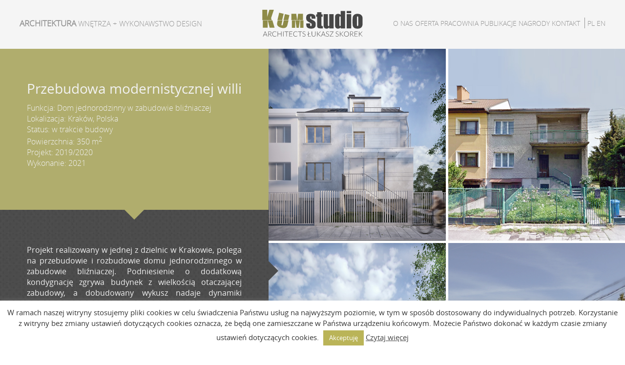

--- FILE ---
content_type: text/html; charset=UTF-8
request_url: https://kumstudio.com/willa-modernistyczna/
body_size: 6952
content:
<!DOCTYPE html>
<html lang="pl-PL"
	prefix="og: https://ogp.me/ns#" >
<head>
	<meta charset="UTF-8">
	<meta name="viewport" content="width=device-width">
	<title>
	Przebudowa modernistycznej willi | KUMstudio - nowatorskie biuro architektoniczne | Architekt Kraków | innovative architectural office | Architect PolandKUMstudio &#8211; nowatorskie biuro architektoniczne | Architekt Kraków | innovative architectural office | Architect Poland	</title>
	<link rel="icon" type="image/png" href="https://kumstudio.com/wp-content/themes/kumstudio/images/favicon.png">
	<link rel="profile" href="https://gmpg.org/xfn/11">
	<link rel="pingback" href="https://kumstudio.com/xmlrpc.php">
	<link rel="stylesheet" type="text/css" media="all" href="https://kumstudio.com/wp-content/themes/kumstudio/style.css">
	<link rel="stylesheet" type="text/css" media="all" href="https://kumstudio.com/wp-content/themes/kumstudio/css/bootstrap.css?v=2.1">
	<link rel="stylesheet" type="text/css" media="all" href="https://kumstudio.com/wp-content/themes/kumstudio/css/main.css?v=2.1">
	<link rel="stylesheet" type="text/css" media="all" href="https://kumstudio.com/wp-content/themes/kumstudio/css/animate.css?v=2.1">
	<link rel="stylesheet" type="text/css" media="all" href="https://kumstudio.com/wp-content/themes/kumstudio/css/slicknav.css?v=2.1">
	<script src="https://cdnjs.cloudflare.com/ajax/libs/modernizr/2.6.2/modernizr.min.js"></script>
	
	<title>Przebudowa modernistycznej willi | KUMstudio - nowatorskie biuro architektoniczne | Architekt Kraków | innovative architectural office | Architect Poland</title>

		<!-- All in One SEO 4.1.5.3 -->
		<meta name="robots" content="max-image-preview:large" />
		<link rel="canonical" href="https://kumstudio.com/willa-modernistyczna/" />
		<meta property="og:locale" content="pl_PL" />
		<meta property="og:site_name" content="KUMstudio - nowatorskie biuro architektoniczne | Architekt Kraków | innovative architectural office | Architect Poland | architektura, wnętrza, wykonawstwo wnętrz, design | autorskie projekty, wielobranżowe projekty budowlane, wykonawcze, nadzory autorskie | Architekt małopolska | pracownia projektowa architektoniczna" />
		<meta property="og:type" content="article" />
		<meta property="og:title" content="Przebudowa modernistycznej willi | KUMstudio - nowatorskie biuro architektoniczne | Architekt Kraków | innovative architectural office | Architect Poland" />
		<meta property="og:url" content="https://kumstudio.com/willa-modernistyczna/" />
		<meta property="article:published_time" content="2018-05-20T07:19:24+00:00" />
		<meta property="article:modified_time" content="2020-11-16T11:56:03+00:00" />
		<meta name="twitter:card" content="summary" />
		<meta name="twitter:domain" content="kumstudio.com" />
		<meta name="twitter:title" content="Przebudowa modernistycznej willi | KUMstudio - nowatorskie biuro architektoniczne | Architekt Kraków | innovative architectural office | Architect Poland" />
		<script type="application/ld+json" class="aioseo-schema">
			{"@context":"https:\/\/schema.org","@graph":[{"@type":"WebSite","@id":"https:\/\/kumstudio.com\/#website","url":"https:\/\/kumstudio.com\/","name":"KUMstudio - nowatorskie biuro architektoniczne | Architekt Krak\u00f3w | innovative architectural office | Architect Poland","description":"architektura, wn\u0119trza, wykonawstwo wn\u0119trz, design | autorskie projekty, wielobran\u017cowe projekty budowlane, wykonawcze, nadzory autorskie | Architekt ma\u0142opolska | pracownia projektowa architektoniczna","inLanguage":"pl-PL","publisher":{"@id":"https:\/\/kumstudio.com\/#organization"}},{"@type":"Organization","@id":"https:\/\/kumstudio.com\/#organization","name":"KUMstudio - nowatorskie biuro architektoniczne | Architekt Krak\u00f3w | innovative architectural office | Architect Poland","url":"https:\/\/kumstudio.com\/"},{"@type":"BreadcrumbList","@id":"https:\/\/kumstudio.com\/willa-modernistyczna\/#breadcrumblist","itemListElement":[{"@type":"ListItem","@id":"https:\/\/kumstudio.com\/#listItem","position":1,"item":{"@type":"WebPage","@id":"https:\/\/kumstudio.com\/","name":"Home","description":"architektura, wn\u0119trza, wykonawstwo wn\u0119trz, design | autorskie projekty, wielobran\u017cowe projekty budowlane, wykonawcze, nadzory autorskie | Architekt ma\u0142opolska | pracownia projektowa architektoniczna","url":"https:\/\/kumstudio.com\/"},"nextItem":"https:\/\/kumstudio.com\/willa-modernistyczna\/#listItem"},{"@type":"ListItem","@id":"https:\/\/kumstudio.com\/willa-modernistyczna\/#listItem","position":2,"item":{"@type":"WebPage","@id":"https:\/\/kumstudio.com\/willa-modernistyczna\/","name":"Przebudowa modernistycznej willi","url":"https:\/\/kumstudio.com\/willa-modernistyczna\/"},"previousItem":"https:\/\/kumstudio.com\/#listItem"}]},{"@type":"Person","@id":"https:\/\/kumstudio.com\/author\/adm_kum_studio_2016\/#author","url":"https:\/\/kumstudio.com\/author\/adm_kum_studio_2016\/","name":"ADM_kum_STUDIO_2016"},{"@type":"WebPage","@id":"https:\/\/kumstudio.com\/willa-modernistyczna\/#webpage","url":"https:\/\/kumstudio.com\/willa-modernistyczna\/","name":"Przebudowa modernistycznej willi | KUMstudio - nowatorskie biuro architektoniczne | Architekt Krak\u00f3w | innovative architectural office | Architect Poland","inLanguage":"pl-PL","isPartOf":{"@id":"https:\/\/kumstudio.com\/#website"},"breadcrumb":{"@id":"https:\/\/kumstudio.com\/willa-modernistyczna\/#breadcrumblist"},"author":"https:\/\/kumstudio.com\/author\/adm_kum_studio_2016\/#author","creator":"https:\/\/kumstudio.com\/author\/adm_kum_studio_2016\/#author","image":{"@type":"ImageObject","@id":"https:\/\/kumstudio.com\/#mainImage","url":"https:\/\/kumstudio.com\/wp-content\/uploads\/2018\/05\/pekszyca_KW2.jpg","width":480,"height":480},"primaryImageOfPage":{"@id":"https:\/\/kumstudio.com\/willa-modernistyczna\/#mainImage"},"datePublished":"2018-05-20T07:19:24+02:00","dateModified":"2020-11-16T11:56:03+01:00"},{"@type":"Article","@id":"https:\/\/kumstudio.com\/willa-modernistyczna\/#article","name":"Przebudowa modernistycznej willi | KUMstudio - nowatorskie biuro architektoniczne | Architekt Krak\u00f3w | innovative architectural office | Architect Poland","inLanguage":"pl-PL","headline":"Przebudowa modernistycznej willi","author":{"@id":"https:\/\/kumstudio.com\/author\/adm_kum_studio_2016\/#author"},"publisher":{"@id":"https:\/\/kumstudio.com\/#organization"},"datePublished":"2018-05-20T07:19:24+02:00","dateModified":"2020-11-16T11:56:03+01:00","articleSection":"ARCHITEKTURA","mainEntityOfPage":{"@id":"https:\/\/kumstudio.com\/willa-modernistyczna\/#webpage"},"isPartOf":{"@id":"https:\/\/kumstudio.com\/willa-modernistyczna\/#webpage"},"image":{"@type":"ImageObject","@id":"https:\/\/kumstudio.com\/#articleImage","url":"https:\/\/kumstudio.com\/wp-content\/uploads\/2018\/05\/pekszyca_KW2.jpg","width":480,"height":480}}]}
		</script>
		<!-- All in One SEO -->

<link rel='dns-prefetch' href='//s.w.org' />
<link rel="alternate" type="application/rss+xml" title="KUMstudio - nowatorskie biuro architektoniczne | Architekt Kraków | innovative architectural office | Architect Poland &raquo; Kanał z wpisami" href="https://kumstudio.com/feed/" />
<link rel="alternate" type="application/rss+xml" title="KUMstudio - nowatorskie biuro architektoniczne | Architekt Kraków | innovative architectural office | Architect Poland &raquo; Kanał z komentarzami" href="https://kumstudio.com/comments/feed/" />
<link rel="alternate" type="application/rss+xml" title="KUMstudio - nowatorskie biuro architektoniczne | Architekt Kraków | innovative architectural office | Architect Poland &raquo; Przebudowa modernistycznej willi Kanał z komentarzami" href="https://kumstudio.com/willa-modernistyczna/feed/" />
		<script type="text/javascript">
			window._wpemojiSettings = {"baseUrl":"https:\/\/s.w.org\/images\/core\/emoji\/13.1.0\/72x72\/","ext":".png","svgUrl":"https:\/\/s.w.org\/images\/core\/emoji\/13.1.0\/svg\/","svgExt":".svg","source":{"concatemoji":"https:\/\/kumstudio.com\/wp-includes\/js\/wp-emoji-release.min.js?ver=5.8.12"}};
			!function(e,a,t){var n,r,o,i=a.createElement("canvas"),p=i.getContext&&i.getContext("2d");function s(e,t){var a=String.fromCharCode;p.clearRect(0,0,i.width,i.height),p.fillText(a.apply(this,e),0,0);e=i.toDataURL();return p.clearRect(0,0,i.width,i.height),p.fillText(a.apply(this,t),0,0),e===i.toDataURL()}function c(e){var t=a.createElement("script");t.src=e,t.defer=t.type="text/javascript",a.getElementsByTagName("head")[0].appendChild(t)}for(o=Array("flag","emoji"),t.supports={everything:!0,everythingExceptFlag:!0},r=0;r<o.length;r++)t.supports[o[r]]=function(e){if(!p||!p.fillText)return!1;switch(p.textBaseline="top",p.font="600 32px Arial",e){case"flag":return s([127987,65039,8205,9895,65039],[127987,65039,8203,9895,65039])?!1:!s([55356,56826,55356,56819],[55356,56826,8203,55356,56819])&&!s([55356,57332,56128,56423,56128,56418,56128,56421,56128,56430,56128,56423,56128,56447],[55356,57332,8203,56128,56423,8203,56128,56418,8203,56128,56421,8203,56128,56430,8203,56128,56423,8203,56128,56447]);case"emoji":return!s([10084,65039,8205,55357,56613],[10084,65039,8203,55357,56613])}return!1}(o[r]),t.supports.everything=t.supports.everything&&t.supports[o[r]],"flag"!==o[r]&&(t.supports.everythingExceptFlag=t.supports.everythingExceptFlag&&t.supports[o[r]]);t.supports.everythingExceptFlag=t.supports.everythingExceptFlag&&!t.supports.flag,t.DOMReady=!1,t.readyCallback=function(){t.DOMReady=!0},t.supports.everything||(n=function(){t.readyCallback()},a.addEventListener?(a.addEventListener("DOMContentLoaded",n,!1),e.addEventListener("load",n,!1)):(e.attachEvent("onload",n),a.attachEvent("onreadystatechange",function(){"complete"===a.readyState&&t.readyCallback()})),(n=t.source||{}).concatemoji?c(n.concatemoji):n.wpemoji&&n.twemoji&&(c(n.twemoji),c(n.wpemoji)))}(window,document,window._wpemojiSettings);
		</script>
		<style type="text/css">
img.wp-smiley,
img.emoji {
	display: inline !important;
	border: none !important;
	box-shadow: none !important;
	height: 1em !important;
	width: 1em !important;
	margin: 0 .07em !important;
	vertical-align: -0.1em !important;
	background: none !important;
	padding: 0 !important;
}
</style>
	<link rel='stylesheet' id='main-style-css'  href='https://kumstudio.com/wp-content/themes/kumstudio/style.css?ver=5.8.12' type='text/css' media='all' />
<link rel='stylesheet' id='wp-block-library-css'  href='https://kumstudio.com/wp-includes/css/dist/block-library/style.min.css?ver=5.8.12' type='text/css' media='all' />
<link rel='stylesheet' id='cookie-law-info-css'  href='https://kumstudio.com/wp-content/plugins/cookie-law-info/legacy/public/css/cookie-law-info-public.css?ver=3.2.0' type='text/css' media='all' />
<link rel='stylesheet' id='cookie-law-info-gdpr-css'  href='https://kumstudio.com/wp-content/plugins/cookie-law-info/legacy/public/css/cookie-law-info-gdpr.css?ver=3.2.0' type='text/css' media='all' />
<script type='text/javascript' src='https://kumstudio.com/wp-content/themes/kumstudio/js/jquery.js?ver=2.0.s' id='jquery-js'></script>
<script type='text/javascript' id='cookie-law-info-js-extra'>
/* <![CDATA[ */
var Cli_Data = {"nn_cookie_ids":[],"cookielist":[],"non_necessary_cookies":[],"ccpaEnabled":"","ccpaRegionBased":"","ccpaBarEnabled":"","strictlyEnabled":["necessary","obligatoire"],"ccpaType":"gdpr","js_blocking":"","custom_integration":"","triggerDomRefresh":"","secure_cookies":""};
var cli_cookiebar_settings = {"animate_speed_hide":"500","animate_speed_show":"500","background":"#fff","border":"#bab458","border_on":"","button_1_button_colour":"#bab458","button_1_button_hover":"#959046","button_1_link_colour":"#fff","button_1_as_button":"1","button_1_new_win":"","button_2_button_colour":"#333","button_2_button_hover":"#292929","button_2_link_colour":"#444","button_2_as_button":"","button_2_hidebar":"","button_3_button_colour":"#000","button_3_button_hover":"#000000","button_3_link_colour":"#fff","button_3_as_button":"1","button_3_new_win":"","button_4_button_colour":"#000","button_4_button_hover":"#000000","button_4_link_colour":"#fff","button_4_as_button":"1","button_7_button_colour":"#61a229","button_7_button_hover":"#4e8221","button_7_link_colour":"#fff","button_7_as_button":"1","button_7_new_win":"","font_family":"inherit","header_fix":"","notify_animate_hide":"1","notify_animate_show":"","notify_div_id":"#cookie-law-info-bar","notify_position_horizontal":"right","notify_position_vertical":"bottom","scroll_close":"","scroll_close_reload":"","accept_close_reload":"","reject_close_reload":"","showagain_tab":"","showagain_background":"#fff","showagain_border":"#000","showagain_div_id":"#cookie-law-info-again","showagain_x_position":"100px","text":"#333333","show_once_yn":"","show_once":"10000","logging_on":"","as_popup":"","popup_overlay":"1","bar_heading_text":"","cookie_bar_as":"banner","popup_showagain_position":"bottom-right","widget_position":"left"};
var log_object = {"ajax_url":"https:\/\/kumstudio.com\/wp-admin\/admin-ajax.php"};
/* ]]> */
</script>
<script type='text/javascript' src='https://kumstudio.com/wp-content/plugins/cookie-law-info/legacy/public/js/cookie-law-info-public.js?ver=3.2.0' id='cookie-law-info-js'></script>
<link rel="https://api.w.org/" href="https://kumstudio.com/wp-json/" /><link rel="alternate" type="application/json" href="https://kumstudio.com/wp-json/wp/v2/posts/1470" /><link rel="EditURI" type="application/rsd+xml" title="RSD" href="https://kumstudio.com/xmlrpc.php?rsd" />
<link rel="wlwmanifest" type="application/wlwmanifest+xml" href="https://kumstudio.com/wp-includes/wlwmanifest.xml" /> 
<meta name="generator" content="WordPress 5.8.12" />
<link rel='shortlink' href='https://kumstudio.com/?p=1470' />
<link rel="alternate" type="application/json+oembed" href="https://kumstudio.com/wp-json/oembed/1.0/embed?url=https%3A%2F%2Fkumstudio.com%2Fwilla-modernistyczna%2F" />
<link rel="alternate" type="text/xml+oembed" href="https://kumstudio.com/wp-json/oembed/1.0/embed?url=https%3A%2F%2Fkumstudio.com%2Fwilla-modernistyczna%2F&#038;format=xml" />
<style>
.qtranxs_flag_pl {background-image: url(https://kumstudio.com/wp-content/plugins/qtranslate-xt-3.11.4/flags/pl.png); background-repeat: no-repeat;}
.qtranxs_flag_en {background-image: url(https://kumstudio.com/wp-content/plugins/qtranslate-xt-3.11.4/flags/gb.png); background-repeat: no-repeat;}
.qtranxs_flag_ar {background-image: url(https://kumstudio.com/wp-content/plugins/qtranslate-xt-3.11.4/flags/arle.png); background-repeat: no-repeat;}
</style>
<link hreflang="pl" href="https://kumstudio.com/willa-modernistyczna/" rel="alternate" />
<link hreflang="en" href="https://kumstudio.com/en/willa-modernistyczna/" rel="alternate" />
<link hreflang="ar" href="https://kumstudio.com/ar/willa-modernistyczna/" rel="alternate" />
<link hreflang="x-default" href="https://kumstudio.com/willa-modernistyczna/" rel="alternate" />
<meta name="generator" content="qTranslate-XT 3.11.4" />
<style type="text/css">.recentcomments a{display:inline !important;padding:0 !important;margin:0 !important;}</style><!-- 
			Plugin: Super Simple Google Analytics 
	Plugin URL: Super Simple Google AnalyticsYou've chosen to prevent the tracking code from being inserted on 
	any page. 
	
	You can enable the insertion of the tracking code by going to 
	Settings > Google Analytics on the Dashboard.
	-->	
</head>

	<ul id="menu" class="mobile-menu slicknav_nav slicknav">
		<li><a style="color: #bab458; font-weight:600;" href="https://kumstudio.com/home">KUMSTUDIO</div></a></li>
		<li><a href="/architektura">ARCHITEKTURA</div></a></li>
		<li><a href="/wnetrza">WNĘTRZA + WYKONAWSTWO</a></li>
		<li><a href="/design">DESIGN </a></li>
		<li><a class="non-page-scroll" href="https://kumstudio.com/home/#onas">O NAS</a></li>
		<li><a class="non-page-scroll" href="https://kumstudio.com/home/#oferta">OFERTA</a></li>
		<li><a class="page-scroll" href="#onas">O NAS</a></li>
		<li><a class="page-scroll" href="#oferta">OFERTA</a></li>
		<li><a href="/pracownia">PRACOWNIA</a></li>
		<li><a href="/publikacje">PUBLIKACJE</a></li>
		<li><a href="/nagrody">NAGRODY</a></li>
		<li><a class="non-page-scroll" href="https://kumstudio.com/home/#kontakt">KONTAKT</a></li>
		<li><a class="page-scroll" href="#kontakt">KONTAKT</a></li>
		<li>
			<a href="https://kumstudio.com/pl/home/">PL</a>
			<a href="https://kumstudio.com/en/home/">EN</a>
			<!--<a href="https://kumstudio.com/ar/home/">AR</a>-->
		</li>
	</ul>
<!-- DESKTOP MENU -->
	<nav class="desktop-menu">
		<div class="container-fluid">
			<div class="col-md-5">
				<ul class="left-menu">
					<li><a href="/architektura" class="active1">ARCHITEKTURA</a></li>
					<li><a href="/wnetrza" class="active2">WNĘTRZA + WYKONAWSTWO</a></li>
					<li><a href="/design" class="active3">DESIGN </a></li>
				</ul>
			</div>
			<div class="col-md-2 logo">
				<a href="https://kumstudio.com/home"><img class="logoimg" src="https://kumstudio.com/wp-content/themes/kumstudio/images/logo.svg"></a>
			</div>
			<div class="col-md-5">
				<ul class="right-menu">	
					<li><a class="non-page-scroll" href="https://kumstudio.com/home/#onas">O NAS</a></li>
					<li><a class="non-page-scroll" href="https://kumstudio.com/home/#oferta">OFERTA</a></li>
					<li><a class="page-scroll" href="#onas">O NAS</a></li>
					<li><a class="page-scroll" href="#oferta">OFERTA</a></li>
					<li><a href="/pracownia" class="active4">PRACOWNIA</a></li>
					<li><a href="/publikacje" class="active5">PUBLIKACJE</a></li>
					<li><a href="/nagrody" class="active6">NAGRODY</a></li>
					<li><a class="non-page-scroll" href="https://kumstudio.com/home/#kontakt">KONTAKT</a></li>
					<li><a class="page-scroll" href="#kontakt">KONTAKT</a></li>
					<li class="language-menu">
						<a href="https://kumstudio.com/pl/home/">PL</a>
						<a href="https://kumstudio.com/en/home/">EN</a>
						<!--<a href="https://kumstudio.com/ar/home/">AR</a>-->
					</li>
				</ul>
			</div>
		</div>
	</nav>
<body data-rsssl=1 class="post-template-default single single-post postid-1470 single-format-standard">
<div style="display:none;">3</div><style>
	.active1
	{
		font-weight:bold !important;
		font-size: 17px !important;
	}
</style>

	<div id="primary" class="content-area">
		<main id="main" class="site-main" role="main">
			<div class="left-sidebar">
										<div class="project-info icolor01">
						<div class="project-triangle-bottom tbcolor01"></div>
						<div class="project-info-content">
							<div class="post-title">Przebudowa modernistycznej willi</div>
							<div>Funkcja: Dom jednorodzinny w zabudowie bliźniaczej</div>
							<div></div>
							<div>Lokalizacja: Kraków, Polska</div>
							<div>Status:  w trakcie budowy</div>
							<div>Powierzchnia: 350 m<sup>2</sup></div>
							<div>Projekt: 2019/2020</div>
							<div>Wykonanie: 2021</div><br>
							<div></div>
						</div>
					</div>
				
					<div class="project-description dcolor01">
						<div class="project-triangle-right"></div>
						<div class="project-description-content" id="boxscroll">
							<p>Projekt realizowany w jednej z dzielnic w Krakowie, polega na przebudowie i rozbudowie domu jednorodzinnego w zabudowie bliźniaczej. Podniesienie o dodatkową kondygnację zgrywa budynek z wielkością otaczającej zabudowy, a dobudowany wykusz nadaje dynamiki tradycyjnej formie. Projektu charakteryzuje się minimalistycznym podejściem, grając odcieniami łamanej bieli, beży i grafitu, a całość podkreślona poziomymi boniowaniami nadaje głębi i wyrazu.</p>
						</div>
					</div>
			</div>
			<div class="right-content">
					<div class="project-images">
						<div class="vertical">
<div class="right"><img loading="lazy" class="alignright size-full wp-image-1488" src="https://kumstudio.com/wp-content/uploads/2020/11/pekszyca_google_3.jpg" alt="" width="680" height="737" srcset="https://kumstudio.com/wp-content/uploads/2020/11/pekszyca_google_3.jpg 680w, https://kumstudio.com/wp-content/uploads/2020/11/pekszyca_google_3-277x300.jpg 277w" sizes="(max-width: 680px) 100vw, 680px" /></div>
<div class="left"><img loading="lazy" class="alignright size-full wp-image-1490" src="https://kumstudio.com/wp-content/uploads/2020/11/Pekszyca_grudzinskiego_3_1.jpg" alt="" width="680" height="737" srcset="https://kumstudio.com/wp-content/uploads/2020/11/Pekszyca_grudzinskiego_3_1.jpg 680w, https://kumstudio.com/wp-content/uploads/2020/11/Pekszyca_grudzinskiego_3_1-277x300.jpg 277w" sizes="(max-width: 680px) 100vw, 680px" /></div>
</div>
<div class="vertical">
<div class="right"><img loading="lazy" class="alignright size-full wp-image-1487" src="https://kumstudio.com/wp-content/uploads/2020/11/pekszyca_google_2.jpg" alt="" width="680" height="737" srcset="https://kumstudio.com/wp-content/uploads/2020/11/pekszyca_google_2.jpg 680w, https://kumstudio.com/wp-content/uploads/2020/11/pekszyca_google_2-277x300.jpg 277w" sizes="(max-width: 680px) 100vw, 680px" /></div>
<div class="left"><img loading="lazy" class="alignright size-full wp-image-1489" src="https://kumstudio.com/wp-content/uploads/2020/11/Pekszyca_grudzinskiego_2_1-1.jpg" alt="" width="680" height="737" srcset="https://kumstudio.com/wp-content/uploads/2020/11/Pekszyca_grudzinskiego_2_1-1.jpg 680w, https://kumstudio.com/wp-content/uploads/2020/11/Pekszyca_grudzinskiego_2_1-1-277x300.jpg 277w" sizes="(max-width: 680px) 100vw, 680px" /></div>
</div>
					</div>
								</div>
		</main><!-- .site-main -->
	</div><!-- .content-area -->
<!--googleoff: all--><div id="cookie-law-info-bar" data-nosnippet="true"><span>W ramach naszej witryny stosujemy pliki cookies w celu świadczenia Państwu usług na najwyższym poziomie, w tym w sposób dostosowany do indywidualnych potrzeb. Korzystanie z witryny bez zmiany ustawień dotyczących cookies oznacza, że będą one zamieszczane w Państwa urządzeniu końcowym. Możecie Państwo dokonać w każdym czasie zmiany ustawień dotyczących cookies. <a role='button' data-cli_action="accept" id="cookie_action_close_header" class="medium cli-plugin-button cli-plugin-main-button cookie_action_close_header cli_action_button wt-cli-accept-btn">Akceptuję</a> <a href="http://wszystkoociasteczkach.pl/polityka-cookies/" id="CONSTANT_OPEN_URL" target="_blank" class="cli-plugin-main-link">Czytaj więcej</a></span></div><div id="cookie-law-info-again" data-nosnippet="true"><span id="cookie_hdr_showagain">Privacy &amp; Cookies Policy</span></div><div class="cli-modal" data-nosnippet="true" id="cliSettingsPopup" tabindex="-1" role="dialog" aria-labelledby="cliSettingsPopup" aria-hidden="true">
  <div class="cli-modal-dialog" role="document">
	<div class="cli-modal-content cli-bar-popup">
		  <button type="button" class="cli-modal-close" id="cliModalClose">
			<svg class="" viewBox="0 0 24 24"><path d="M19 6.41l-1.41-1.41-5.59 5.59-5.59-5.59-1.41 1.41 5.59 5.59-5.59 5.59 1.41 1.41 5.59-5.59 5.59 5.59 1.41-1.41-5.59-5.59z"></path><path d="M0 0h24v24h-24z" fill="none"></path></svg>
			<span class="wt-cli-sr-only">Close</span>
		  </button>
		  <div class="cli-modal-body">
			<div class="cli-container-fluid cli-tab-container">
	<div class="cli-row">
		<div class="cli-col-12 cli-align-items-stretch cli-px-0">
			<div class="cli-privacy-overview">
				<h4>Privacy Overview</h4>				<div class="cli-privacy-content">
					<div class="cli-privacy-content-text">This website uses cookies to improve your experience while you navigate through the website. Out of these, the cookies that are categorized as necessary are stored on your browser as they are essential for the working of basic functionalities of the website. We also use third-party cookies that help us analyze and understand how you use this website. These cookies will be stored in your browser only with your consent. You also have the option to opt-out of these cookies. But opting out of some of these cookies may affect your browsing experience.</div>
				</div>
				<a class="cli-privacy-readmore" aria-label="Show more" role="button" data-readmore-text="Show more" data-readless-text="Show less"></a>			</div>
		</div>
		<div class="cli-col-12 cli-align-items-stretch cli-px-0 cli-tab-section-container">
												<div class="cli-tab-section">
						<div class="cli-tab-header">
							<a role="button" tabindex="0" class="cli-nav-link cli-settings-mobile" data-target="necessary" data-toggle="cli-toggle-tab">
								Necessary							</a>
															<div class="wt-cli-necessary-checkbox">
									<input type="checkbox" class="cli-user-preference-checkbox"  id="wt-cli-checkbox-necessary" data-id="checkbox-necessary" checked="checked"  />
									<label class="form-check-label" for="wt-cli-checkbox-necessary">Necessary</label>
								</div>
								<span class="cli-necessary-caption">Always Enabled</span>
													</div>
						<div class="cli-tab-content">
							<div class="cli-tab-pane cli-fade" data-id="necessary">
								<div class="wt-cli-cookie-description">
									Necessary cookies are absolutely essential for the website to function properly. This category only includes cookies that ensures basic functionalities and security features of the website. These cookies do not store any personal information.								</div>
							</div>
						</div>
					</div>
																	<div class="cli-tab-section">
						<div class="cli-tab-header">
							<a role="button" tabindex="0" class="cli-nav-link cli-settings-mobile" data-target="non-necessary" data-toggle="cli-toggle-tab">
								Non-necessary							</a>
															<div class="cli-switch">
									<input type="checkbox" id="wt-cli-checkbox-non-necessary" class="cli-user-preference-checkbox"  data-id="checkbox-non-necessary" checked='checked' />
									<label for="wt-cli-checkbox-non-necessary" class="cli-slider" data-cli-enable="Enabled" data-cli-disable="Disabled"><span class="wt-cli-sr-only">Non-necessary</span></label>
								</div>
													</div>
						<div class="cli-tab-content">
							<div class="cli-tab-pane cli-fade" data-id="non-necessary">
								<div class="wt-cli-cookie-description">
									Any cookies that may not be particularly necessary for the website to function and is used specifically to collect user personal data via analytics, ads, other embedded contents are termed as non-necessary cookies. It is mandatory to procure user consent prior to running these cookies on your website.								</div>
							</div>
						</div>
					</div>
										</div>
	</div>
</div>
		  </div>
		  <div class="cli-modal-footer">
			<div class="wt-cli-element cli-container-fluid cli-tab-container">
				<div class="cli-row">
					<div class="cli-col-12 cli-align-items-stretch cli-px-0">
						<div class="cli-tab-footer wt-cli-privacy-overview-actions">
						
															<a id="wt-cli-privacy-save-btn" role="button" tabindex="0" data-cli-action="accept" class="wt-cli-privacy-btn cli_setting_save_button wt-cli-privacy-accept-btn cli-btn">SAVE &amp; ACCEPT</a>
													</div>
						
					</div>
				</div>
			</div>
		</div>
	</div>
  </div>
</div>
<div class="cli-modal-backdrop cli-fade cli-settings-overlay"></div>
<div class="cli-modal-backdrop cli-fade cli-popupbar-overlay"></div>
<!--googleon: all--><script type='text/javascript' src='https://kumstudio.com/wp-content/themes/kumstudio/js/bootstrap.min.js' id='bootstrap-script-js'></script>
<script type='text/javascript' src='https://kumstudio.com/wp-includes/js/wp-embed.min.js?ver=5.8.12' id='wp-embed-js'></script>
<!-- STOPKA -->
	<div class="container-fluid footer">
		<div class="left-footer">Copyright © 2016 KUMSTUDIO. All Right Reserved. </div>
		<div class="right-footer">Wykonał: Visual Branding</div>
	</div>
<!--<script src="--><!--/js/bootstrap.js"></script>-->
<!--<script src="--><!--/js/jquery.js"></script>-->
<!--<script src="--><!--/js/jquery.easing.min.js"></script>-->
<!--<script src="--><!--/js/scrolling-nav.js"></script>-->
<script src="https://kumstudio.com/wp-content/themes/kumstudio/js/jquery.slicknav.js"></script>

<script type="text/javascript">
$(document).ready(function(){
	$('#menu').slicknav();
});
</script>

<script>
var noscroll = $( ".non-page-scroll" );
$( ".page-template-page-home" ).find( noscroll ).css( "display", "none" );
var ps = $( ".page-scroll" );
$( ".page-template-page-home" ).find( ps ).addClass("page-scroll-display");
</script>

</body>
</html>


--- FILE ---
content_type: text/css; charset=utf-8
request_url: https://kumstudio.com/wp-content/themes/kumstudio/style.css
body_size: -54
content:
/*
Theme Name: KUMstudio
Theme URI: 
Author: Dawid Kocot
Author URI: http://vbranding.pl
Description: Theme for KUMstudio
Version: 1.0
License: GNU General Public License
License URI: license.txt
*/

--- FILE ---
content_type: text/css; charset=utf-8
request_url: https://kumstudio.com/wp-content/themes/kumstudio/css/main.css?v=2.1
body_size: 3557
content:
/* FONTS */
@font-face {
    font-family: 'open_sanslight';
    src: url('../fonts/opensans-light-webfont.eot');
    src: url('../fonts/opensans-light-webfont.eot?#iefix') format('embedded-opentype'),
    url('../fonts/opensans-light-webfont.woff2') format('woff2'),
    url('../fonts/opensans-light-webfont.woff') format('woff'),
    url('../fonts/opensans-light-webfont.ttf') format('truetype'),
    url('../fonts/opensans-light-webfont.svg#open_sanslight') format('svg');
    font-weight: normal;
    font-style: normal;
}

@font-face {
    font-family: 'open_sansregular';
    src: url('../fonts/opensans-regular-webfont.eot');
    src: url('../fonts/opensans-regular-webfont.eot?#iefix') format('embedded-opentype'),
    url('../fonts/opensans-regular-webfont.woff2') format('woff2'),
    url('../fonts/opensans-regular-webfont.woff') format('woff'),
    url('../fonts/opensans-regular-webfont.ttf') format('truetype'),
    url('../fonts/opensans-regular-webfont.svg#open_sansregular') format('svg');
    font-weight: normal;
    font-style: normal;
}

/* BODY & HTML */
html, body {
    width: 100%;
    margin: 0;
}

body {
    font-family: 'open_sansregular';
}

/* MENU */
.page-id-6 .active1, .page-id-57 .active2, .page-id-55 .active3 {
    font-weight: 900;
    font-size: 17px;
}

.page-id-34 .active4, .page-id-53 .active5, .page-id-59 .active6 {
    font-weight: 900;
    font-size: 16px;
}

.desktop-menu {
    position: fixed;
    top: 0;
    left: 0;
    height: 100px;
    width: 100%;
    background-color: #f5f5f5;
    z-index: 10000;
    align-items: center;
}

.logomobile {
    max-height: 32px;
    margin-top: 4px;
    margin-left: 15px;
}

.logo {
    text-align: center;
}

.logoimg {
    height: 55px;
    max-width: 100%;
}

.right-menu {
    float: right;
}

.left-menu {
    float: left;
}

.right-menu ul, .left-menu ul {

}

.left-menu li, .right-menu li {
    display: inline;
}

.left-menu li a, .right-menu li a {
    color: #909090;
    text-decoration: none;
    font-family: 'open_sanslight';
    padding: 0 10px;
    transition-duration: .15s;
}

@media all and (max-width: 1650px) {
    .left-menu li a, .right-menu li a {
        padding: 0 0px;
    }

    .language-menu {
        margin-left: 5px !important;
        padding: 0 40px 0 5px !important;
    }
}

.left-menu li a:hover, .right-menu li a:hover {
    font-weight: 600;
}

.left-menu li a {
    font-size: 15px;
}

.right-menu li a {
    font-size: 14px;
}

.language-menu {
    padding: 0 40px 0 20px;
    margin-left: 10px;
    border-left: 1px solid #909090;
}

.language-menu a {
    padding: 0 0px !important;
}

/* MENU MOBILE */
#menu {
    display: none;
}

.slicknav_menu, .desktop-menu {
    direction: ltr !important;
}

@media screen and (min-width: 981px) {
    .desktop-menu {
        display: flex;
    }

    .slicknav_menu {
        display: none;
    }
}

@media screen and (max-width: 980px) {
    .desktop-menu {
        display: none;
    }

    .slicknav_menu {
        display: block;
    }

    .p1 p, .p2 p {
        text-align: center !important;
    }
}

/* ARCHITEKTURA / DESIGN / WN�TRZA */
.top img {
    max-width: 100%;
    height: auto;
    margin: 0;
    padding: 0;
    display: block;
}

.architektura, .design, .wnetrza {
    width: 100%;
    height: auto;
    position: relative;
    display: block;
    transition-duration: .5s;
    cursor: pointer;
    z-index: 1000;
}

.architektura:hover, .design:hover, .wnetrza:hover {
    opacity: 0.5;
}

.tekst {
    font-family: 'open_sanslight';
    padding: 0 5px;
    color: #ffffff;
}

.tekst h1 {
    font-size: 50px;
    margin: 0;
    font-family: 'open_sanslight';
    font-weight: normal;
}

.tekst p {
    font-size: 17px;
    padding: 0 10%;
}

@media (max-width: 1700px) {
    .design .opis-abs img {
        max-height: 80px;
    }
}

@media (max-width: 1570px) {
    .tekst p {
        display: none;
    }

    .opis-abs img {
        max-height: 80px;
    }

    .tekst h1 {
        font-size: 40px;
    }
}

@media (min-width: 600px) {
    .opis-abs img {
        display: initial;
    }
}

@media (max-width: 599px) {
    .opis-abs img {
        display: initial;
        max-height: 50px;
    }

    .design .opis-abs img {
        max-height: 40px;
    }

    .tekst h1 {
        font-size: 20px;
    }
}

.design .opis-abs {
    bottom: 10px !important;
}

.opis-abs {
    position: absolute;
    width: 100%;
    height: auto;
    max-height: 300px;
    bottom: 50px;
    left: 0;
    text-align: center;
    overflow: hidden;
}

/* O NAS / OFERTA */

.onas, .oferta {
    z-index: 999;
    padding-top: 99px;
    margin-top: -99px;
}

.onas h4, .oferta h4 {
    color: #949494;
    font-size: 40px;
    font-weight: normal;
    font-family: 'open_sanslight';
}

.oferta h4 {
    text-align: right;
}

.onas ul, .oferta ul {
    -webkit-margin-before: 0em;
    -webkit-margin-after: 0em;
    -webkit-margin-start: 0px;
    -webkit-margin-end: 0px;
    -webkit-padding-start: 20px;

}

.onas p, .oferta p, .onas ul, .oferta ul {
    color: #949494;
    font-size: 17px;
    text-align: justify;
    font-family: 'open_sanslight';
}

.onas div, .oferta div {
    padding: 0 10%;
}

@media all and (max-width: 980px) {
    .onas h4, .oferta h4 {
        font-size: 20px;
    }

    .onas p, .oferta p, .onas ul, .oferta ul {
        font-size: 14px;
    }

    .publikacje .tytul, .wspolpraca .tytul, .kontakt .tytul, .title-with-image h1, .post-title {
        font-size: 20px !important;
    }

    .publikacje .opis, .wspolpraca .opis, .kontakt .opis, .kontakt .opis a, .interior-font-style p, .project-description-content, .project-info-content {
        font-size: 14px !important;
    }

    .left-footer, .right-footer {
        text-align: center !important;
        float: none !important;
        max-width: 100%;
        padding: 5px 0 !important
    }

}

/* PUBLIKACJE / WSPӣPRACA / KONTAKT */
.publikacje, .wspolpraca, .wspolpraca-logo, .publikacje-logo, .kontakt {
    display: flex;
    align-items: center;
    justify-content: center;
    position: relative;
}

.publikacje {
    width: 100%;
    min-height: 215px;
    background-color: #464646;
}

.wspolpraca {
    width: 100%;
    min-height: 215px;
    background-color: #a3a063;
    background-image: url('../images/hbg1.jpg');
}

.wspolpraca-logo {
    width: 100%;
    min-height: 320px;
    background-color: #ffffff;
    text-align: center;
}

.publikacje-logo {
    width: 100%;
    min-height: 515px;
    background-color: #ececec;
    text-align: center;
    background-image: url('../images/hbg2.jpg');
}

.kontakt {
    width: 100%;
    min-height: 235px;
    background-color: #949494;
}

.publikacje-logo img {
    padding: 10px 10px;
    max-width: 80%;
    height: auto;
}

.wspolpraca-logo img {
    padding: 10px 10px;
    max-width: 80%;
    height: auto;
}

.publikacje .tytul {
    color: #c4c4c4;
    font-size: 40px;
}

.publikacje .opis {
    color: #c4c4c4;
    font-size: 17px;
}

.wspolpraca .tytul {
    color: #f5f5f5;
    font-size: 40px;
}

.wspolpraca .opis {
    color: #f5f5f5;
    font-size: 17px;
}

.kontakt .tytul {
    color: #eaeaea;
    font-size: 40px;
}

.kontakt .opis {
    color: #eaeaea;
    font-size: 17px;
    width: 100%;
}

.kontakt .opis .p1 p {
    text-align: right;
    padding: 0 5%;
}

.kontakt .opis .p2 p {

    text-align: left;
    padding: 0 5%;
}

.kontakt .opis a {
    font-size: 19px;
    color: #bab458;
    text-decoration: none;
}

.kontakt .opis a:hover {
    text-decoration: underline;
}

.publikacje .tytul, .wspolpraca .tytul {
    margin-bottom: 10px;
}

.publikacje .tytul, .publikacje .opis, .wspolpraca .tytul, .wspolpraca .opis, .kontakt .tytul {
    font-family: 'open_sanslight';
    text-align: center;
    padding: 0 15%;
}

.box {
    width: 100%;
}

.rectangle1, .rectangle2, .rectangle3 {
    position: absolute;
    top: 0;
    left: 0;
    width: 8px;
    height: 100%;
}

.rectangle4, .rectangle5 {
    position: absolute;
    top: 0;
    right: 0;
    width: 8px;
    height: 100%;
}

.rectangle1 {
    background-color: #a09d5e;
}

.rectangle2 {
    background-color: #464646;
}

.rectangle3 {
    background-color: #949494;
}

.rectangle4 {
    background-color: #464646;
}

.rectangle5 {
    background-color: #afafaf;
}

.publikacje-mobile {
    display: none !important;
}

.publikacje-desktop {
    display: flex;
}

.pwk {
    margin-top: 50px;
}

@media all and (max-width: 980px) {
    .publikacje-mobile {
        display: initial !important;
    }

    .publikacje-desktop {
        display: none !important;
    }
}


/* MAPA */
#map {
    display: block;
    height: 400px;
    width: 100%;
}

/* STOPKA */
.footer {
    position: relative;
    z-index: 100000;
    background-color: #949494;
    min-height: 45px;
    color: #d0d0d0;
    font-size: 14px;
    font-family: 'open_sanslight';
}

.left-footer {
    float: left;
    text-align: left;
    padding-left: 10%;
    padding-top: 13px;
}

.right-footer {
    float: right;
    text-align: right;
    padding-right: 10%;
    padding-top: 13px;
}

.project-images {
    text-align: center;
}

/* ARCHITEKTURA */
.rwd {

}

.abox {
    width: calc(100% - 2px);
    padding-right: 2px;
}

.rwd img {
    width: calc(100% - 2px);
    padding-left: 2px;
    padding-bottom: 2px;
    height: auto;
    display: block;
}

.photo-layer {
    position: absolute;
    top: 0px;
    left: 2px;
    width: calc(100% - 2px);
    height: calc(100% - 2px);
    background: rgba(0, 0, 0, 0.6);
    display: flex;
    align-items: center;
    justify-content: center;
    opacity: 0;
    transition-duration: .5s;
    color: white;
    cursor: pointer;
}

.photo-layer:hover {
    opacity: 1;
}

.photo-layer h4 {
    text-align: center;
    font-size: 20px;
    margin-bottom: 10px;
}

.photo-layer h5 {
    margin-top: 10px;
    font-family: 'open_sanslight';
    font-weight: normal;
    text-align: center;
    font-size: 18px;
    color: #f3f3f3;
}

.photo-layer p {
    font-size: 15px;
    text-align: justify;
    font-family: 'open_sanslight';
}

.photo-layer h4, .photo-layer p {
    padding: 0 25px;
}

/* SINGLE POST */
.left-sidebar {
    position: fixed;
    top: 100px;
    left: 0;
    width: 550px;
    height: calc(100% - 100px);
}

.project-info {
    width: 100%;
    height: 330px;
    display: flex;
    align-items: center;
    position: relative;
}

.project-info-content {
    padding: 0 10%;
    font-family: 'open_sanslight';
    font-size: 16px;
}

.project-info-content a {
    font-weight: 600;
    text-decoration: none;
}

.project-info-content a:hover {
    text-decoration: underline;
}

.icolor01 a {
    color: #4c4c4c;
}

.icolor02 a {
    color: #b4b4b4;
}

.icolor03 a {
    color: #b3b073;
}

.icolor04 a {
    color: #b3b073;
}


.post-title {
    font-family: 'open_sansregular';
    font-size: 28px;
    padding-bottom: 10px;
}

.project-description {
    width: 100%;
    height: calc(100% - 330px);
    display: flex;
    align-items: center;
    direction: rtl;
    overflow-x: visible;
    overflow-y: auto;
}

.project-description-content {
    color: #f1f1f1;
    font-size: 16px;
    /*overflow:auto;*/
    text-align: justify;
    max-height: 100%;
    width: 100%;
}

.project-description-content p {
    padding: 10%;
    direction: ltr;
}

.pracownia h4 {
    margin-bottom: 0px;
}

.pracownia h6 {
    text-align: center;
    margin: 0;
    font-size: 15px;
    font-weight: normal;
    font-family: 'open_sanslight';
}

.vertical:after {
    content: '';
    display: block;
    clear: both;
}

.vertical {
    width: 100%;
    height: auto;
}

.left {
    float: left;
    width: calc(50% - 2.5px);
}

.right {
    float: right;
    width: calc(50% - 2.5px);
}

.left img, .right img {
    max-width: 100%;
    height: auto;
}

/* COLORS */
/* ARCHITEKTURA*/
.icolor01 {
    background-color: #b0ad6d;
    color: #f1f1f1;
}

.dcolor01 {
    background-image: url('../images/bg001.jpg');
    background-color: #4c4c4c;
}

.tbcolor01 {
    border-top: 20px solid #b0ad6d;
    border-left: 20px solid transparent;
    border-right: 20px solid transparent;
}

/* WN�TRZA */
.interior-font-style {
    text-align: justify;
    margin-top: 150px;
}

.interior-font-style a {
    font-weight: 600;
    color: #b1ab38;
    text-decoration: none;
}

.interior-font-style a:hover {
    text-decoration: underline;
}

.icolor03 {
    background-color: #464646;
    color: #f6f6f6;
}

.dcolor03 {
    background-image: url('../images/wbg.jpg');
    background-color: #b3b073;
}

.tbcolor03 {
    border-top: 20px solid #464646;
    border-left: 20px solid transparent;
    border-right: 20px solid transparent;
}

/* DESIGN */
.icolor02 {
    background-color: #a09d5e;
    color: #f6f6f6;
}

.icolor02 .ititle {
    color: #505050;
}

.dcolor02 {
    background-image: url('../images/dbg.jpg');
    background-color: #b4b4b4;
}

.tbcolor02 {
    border-top: 20px solid #a09d5e;
    border-left: 20px solid transparent;
    border-right: 20px solid transparent;
}

/* PUBLIKACJE */
.icolor04 {
    background-color: #464646;
    color: #f6f6f6;
}

.dcolor04 {
    /*background-image:url('../images/pbg.jpg');*/
    background-color: #b2b2b2;
}

.tbcolor04 {
    border-top: 20px solid #464646;
    border-left: 20px solid transparent;
    border-right: 20px solid transparent;
}

/* NAGRODY */
.icolor05 {
    background-image: url('../images/nbg.jpg');
    background-color: #ececec;
    color: #505050;
}

.dcolor05 {
    background-color: #8e8b47;
}

.tbcolor05 {
    border-top: 20px solid #ececec;
    border-left: 20px solid transparent;
    border-right: 20px solid transparent;
}

/* COLORS END*/
.right-content {
    margin-left: 550px;
    min-height: 100%;
}

.right-content img {
    max-width: 100%;
    height: auto;
}

.right-content p {
    padding: 0;
    margin: 0;
}

@media (max-width: 1023px) {
    .left-sidebar {
        position: relative;
        top: 0;
        left: 0;
        width: 100%;
        height: auto;
    }

    .right-content {
        margin-left: 0;
    }
}

/* WN�TRZA */
@media (max-width: 980px) {
    .title-with-image {
        display: table !important;
        text-align: center;
    }

    .title-with-image img, .title-with-image h1 {
        float: none !important;
    }
}

.title-with-image {
    display: flex;
    align-items: center;
}

.title-with-image:after, .title-with-image:before {
    clear: both;
    display: table;
    content: " ";
}

.title-with-image img, .title-with-image h1 {
    float: left;
}

.title-with-image h1 {
    margin: 0 0 0 0;
    font-size: 40px;
    color: #949494;
    font-family: 'open_sanslight';
    font-weight: normal;
}

.fixedimg {
    position: fixed;
    left: 20px;
    top: 130px;
    z-index: 10000;
    display: important !important;
}

@media all and (max-width: 1400px) {
    .fixedimg {
        display: none !important;
    }
}

@media all and (max-width: 980px) {
    .interior-font-style {
        margin-top: 20px !important;
        margin-bottom: 0px !important;
    }
}

.interior-font-style p {
    font-size: 17px;
    color: #949494;
    font-family: 'open_sanslight';
}

.interior-font-style {
    margin-bottom: 50px;
}

.interior-options {
    min-height: 315px;
}

.option1, .option2, .option3, .option4, .option5, .option6 {
    position: relative;
    min-height: 315px;
    text-align: center;
    display: flex;
    align-items: center;
    justify-content: center;
}

.option1 .options-box, .option2 .options-box, .option3 .options-box, .option4 .options-box, .option5 .options-box, .option6 .options-box {
    padding: 0 20px;
}

.option1 h4, .option2 h4, .option3 h4, .option4 h4, .option5 h4, .option6 h4 {
    font-size: 26px;
    color: #ffffff;
    font-weight: normal;
    font-family: 'open_sanslight';
    margin: 20px 0;
}

.option1 p, .option2 p, .option3 p, .option4 p, .option5 p, .option6 p {
    text-align: justify;
    height: 80px;
    overflow: hidden;
    font-size: 11px;
    color: #eeeeee;
    font-weight: normal;
    font-family: 'open_sanslight';
}

@media (min-width: 991px) and (max-width: 1400px) {
    .option1 p, .option2 p, .option3 p, .option4 p, .option5 p, .option6 p {
        height: 120px;
    }
}

@media (max-width: 991px) {
    .option1 p, .option2 p, .option3 p, .option4 p, .option5 p, .option6 p {
        height: auto;
    }
}

.option1 {
    background-color: #a09d5e;
}

.option2 {
    background-color: #b0ad6d;
}

.option3 {
    background-color: #8e8b47;
}

.option4 {
    background-color: #464646;
}

.option5 {
    background-color: #949494;
}

.option6 {
    background-color: #b2b2b2;
}

/* TRIANGLE */
@media all and (min-width: 981px) {
    .otriangle1, .otriangle2, .otriangle3, .otriangle4, .otriangle5 {
        position: absolute;
        top: 50%;
        left: 100%;
        margin-top: -20px;
        width: 0;
        height: 0;
        z-index: 9999;
    }

    .otriangle1 {
        border-top: 20px solid transparent;
        border-bottom: 20px solid transparent;
        border-left: 20px solid #a09d5e;
    }

    .otriangle2 {
        border-top: 20px solid transparent;
        border-bottom: 20px solid transparent;
        border-left: 20px solid #b0ad6d;
    }

    .otriangle3 {
        border-top: 20px solid transparent;
        border-bottom: 20px solid transparent;
        border-left: 20px solid #8e8b47;
    }

    .otriangle4 {
        border-top: 20px solid transparent;
        border-bottom: 20px solid transparent;
        border-left: 20px solid #464646;
    }

    .otriangle5 {
        border-top: 20px solid transparent;
        border-bottom: 20px solid transparent;
        border-left: 20px solid #949494;
    }
}

@media all and (max-width: 980px) {
    .otriangle1, .otriangle2, .otriangle3, .otriangle4, .otriangle5 {
        position: absolute;
        top: 100%;
        left: 50%;
        margin-left: -20px;
        width: 0;
        height: 0;
        z-index: 9999;
    }

    .otriangle1 {
        border-top: 20px solid #a09d5e;
        border-right: 20px solid transparent;
        border-left: 20px solid transparent;
    }

    .otriangle2 {
        border-top: 20px solid #b0ad6d;
        border-right: 20px solid transparent;
        border-left: 20px solid transparent;
    }

    .otriangle3 {
        border-top: 20px solid #8e8b47;
        border-right: 20px solid transparent;
        border-left: 20px solid transparent;
    }

    .otriangle4 {
        border-top: 20px solid #464646;
        border-right: 20px solid transparent;
        border-left: 20px solid transparent;
    }

    .otriangle5 {
        border-top: 20px solid #949494;
        border-right: 20px solid transparent;
        border-left: 20px solid transparent;
    }
}

.project-triangle-bottom {
    z-index: 9999;
    position: absolute;
    top: 100%;
    left: 50%;
    margin-left: -20px;
    width: 0;
    height: 0;
}

@media all and (min-width: 981px) {
    .project-triangle-right {
        position: absolute;
        bottom: calc((100% - 330px) / 2);
        left: 100%;
        margin-top: -20px;
        width: 0;
        height: 0;
        border-top: 20px solid transparent;
        border-bottom: 20px solid transparent;
        z-index: 9999;
    }

    .dcolor01 .project-triangle-right {
        border-left: 20px solid #4c4c4c;
    }

    .dcolor02 .project-triangle-right {
        border-left: 20px solid #b4b4b4;
    }

    .dcolor03 .project-triangle-right {
        border-left: 20px solid #b3b073;
    }

    .dcolor04 .project-triangle-right {
        border-left: 20px solid #b2b2b2;
    }

    .dcolor05 .project-triangle-right {
        border-left: 20px solid #8e8b47;
    }
}

@media all and (max-width: 980px) {
    .project-triangle-right {
        position: absolute;
        top: 100%;
        left: 50%;
        margin-left: -20px;
        width: 0;
        height: 0;
        border-right: 20px solid transparent;
        border-left: 20px solid transparent;
        z-index: 9999;
    }

    .dcolor01 .project-triangle-right {
        border-top: 20px solid #4c4c4c;
    }

    .dcolor02 .project-triangle-right {
        border-top: 20px solid #b4b4b4;
    }

    .dcolor03 .project-triangle-right {
        border-top: 20px solid #b3b073;
    }

    .dcolor04 .project-triangle-right {
        border-top: 20px solid #b2b2b2;
    }

    .dcolor05 .project-triangle-right {
        border-top: 20px solid #8e8b47;
    }
}

@media all and (max-width: 980px) {
    .htriangle1 {
        position: absolute;
        top: 100%;
        left: 50%;
        margin-left: -20px;
        width: 0;
        height: 0;
        z-index: 9999;
        border-right: 20px solid transparent;
        border-top: 20px solid #464646;
        border-left: 20px solid transparent;
    }
}

@media all and (min-width: 981px) {
    .htriangle1 {
        position: absolute;
        top: 50%;
        left: 100%;
        margin-top: -20px;
        width: 0;
        height: 0;
        z-index: 9999;
        border-top: 20px solid transparent;
        border-bottom: 20px solid transparent;
        border-left: 20px solid #464646;
    }
}

.htriangle2 {
    position: absolute;
    top: 100%;
    left: 50%;
    margin-left: -20px;
    width: 0;
    height: 0;
    border-right: 20px solid transparent;
    border-top: 20px solid #a3a063;
    border-left: 20px solid transparent;
    z-index: 9999;
}

.htriangle3 {
    position: absolute;
    top: 100%;
    left: 50%;
    margin-left: -20px;
    width: 0;
    height: 0;
    border-right: 20px solid transparent;
    border-top: 20px solid #949494;
    border-left: 20px solid transparent;
    z-index: 9999;
}

/* LOOP TRIANGLE */
.looptriangle2 {
    position: absolute;
    top: 50%;
    left: 0;
    margin-top: -20px;
    width: 0;
    height: 0;
    border-left: 20px solid #ffffff;
    border-top: 20px solid transparent;
    border-bottom: 20px solid transparent;
    z-index: 9999;
}

.looptriangle3 {
    position: absolute;
    top: 0;
    left: 50%;
    margin-left: -20px;
    width: 0;
    height: 0;
    border-left: 20px solid transparent;
    border-right: 20px solid transparent;
    border-top: 20px solid #ffffff;
    z-index: 9999;
}

.looptriangle4 {
    position: absolute;
    top: 50%;
    right: 0;
    margin-top: -20px;
    width: 0;
    height: 0;
    border-bottom: 20px solid transparent;
    border-top: 20px solid transparent;
    border-right: 20px solid #ffffff;
    z-index: 9999;
}

.looptriangle1 {
    position: absolute;
    bottom: 0;
    left: 50%;
    margin-left: -20px;
    width: 0;
    height: 0;
    border-bottom: 20px solid #ffffff;
    border-right: 20px solid transparent;
    border-left: 20px solid transparent;
    z-index: 9999;
}

.looptriangle5 {
    position: absolute;
    top: 50%;
    left: 0;
    margin-top: -20px;
    width: 0;
    height: 0;
    border-left: 20px solid #ffffff;
    border-top: 20px solid transparent;
    border-bottom: 20px solid transparent;
    z-index: 9999;
}

.looptriangle8 {
    position: absolute;
    top: 0;
    left: 50%;
    margin-left: -20px;
    width: 0;
    height: 0;
    border-left: 20px solid transparent;
    border-right: 20px solid transparent;
    border-top: 20px solid #ffffff;
    z-index: 9999;
}

.looptriangle7 {
    position: absolute;
    top: 50%;
    right: 0;
    margin-top: -20px;
    width: 0;
    height: 0;
    border-bottom: 20px solid transparent;
    border-top: 20px solid transparent;
    border-right: 20px solid #ffffff;
    z-index: 9999;
}

.looptriangle6 {
    position: absolute;
    bottom: 0;
    left: 50%;
    margin-left: -20px;
    width: 0;
    height: 0;
    border-bottom: 20px solid #ffffff;
    border-right: 20px solid transparent;
    border-left: 20px solid transparent;
    z-index: 9999;
}

.page-scroll {
    display: none !important;
}

.page-scroll-display {
    display: initial !important;
}

#cookie-law-info-bar {
    z-index: 999999 !important;
}

@media all and (max-width: 980px) {
    .page-scroll-display {
        display: block !important;
    }
}

@media all and (min-width: 992px) and (max-width: 1599px) {
    .wspolpraca-logo {
        min-height: 250px;
    }

    .publikacje-logo {
        min-height: 445px;
    }
}

@media all and (min-width: 981px) and (max-width: 1299px) {
    .options-box h4 {
        font-size: 18px;
    }
}

@media (min-width: 981px) {
    body {
        min-height: calc(100vh - 145px);
        position: relative;
        margin-top: 100px;
        padding-bottom: 45px;
    }

    .footer {
        width: 100%;
        max-width: 100%;
        position: absolute;
        bottom: 0;
        left: 0;
    }
}

@media (max-width: 980px) {
    body {
        margin-top: 0;
    }
}

--- FILE ---
content_type: image/svg+xml
request_url: https://kumstudio.com/wp-content/themes/kumstudio/images/logo.svg
body_size: 3063
content:
<?xml version="1.0" encoding="UTF-8"?>
<!DOCTYPE svg PUBLIC "-//W3C//DTD SVG 1.1//EN" "http://www.w3.org/Graphics/SVG/1.1/DTD/svg11.dtd">
<!-- Creator: CorelDRAW X7 -->
<svg xmlns="http://www.w3.org/2000/svg" xml:space="preserve" width="126.153mm" height="33.6972mm" version="1.1" style="shape-rendering:geometricPrecision; text-rendering:geometricPrecision; image-rendering:optimizeQuality; fill-rule:evenodd; clip-rule:evenodd"
viewBox="0 0 12615 3370"
 xmlns:xlink="http://www.w3.org/1999/xlink">
 <defs>
  <style type="text/css">
   <![CDATA[
    .fil0 {fill:#8E8B48}
    .fil1 {fill:#464646;fill-rule:nonzero}
   ]]>
  </style>
 </defs>
 <g id="Warstwa_x0020_1">
  <metadata id="CorelCorpID_0Corel-Layer"/>
  <g id="_996813360">
   <polygon class="fil0" points="1908,1307 2127,373 2689,505 2501,1307 "/>
   <path class="fil0" d="M3298 1333l-108 458c-31,135 -59,228 -82,279 -24,52 -68,101 -134,146 -65,45 -145,72 -237,81 -93,10 -197,1 -314,-26 -129,-30 -238,-74 -328,-133 -91,-58 -154,-120 -189,-188 -36,-68 -51,-134 -45,-198 5,-64 32,-197 78,-396l6 -24 593 0 -102 435c-18,77 -25,128 -20,152 5,24 23,39 54,46 34,8 60,2 75,-19 16,-22 34,-77 55,-165l105 -449 593 1z"/>
   <polygon class="fil0" points="3409,674 3261,1307 2668,1307 2847,542 "/>
   <polygon class="fil0" points="4127,1333 4126,2263 3712,2263 3712,1333 "/>
   <path class="fil0" d="M4095 1308l-26 -179 0 179 -415 0 0 -798 611 0c17,110 36,240 56,388l60 410 -286 0z"/>
   <polygon class="fil0" points="4715,1334 4590,2263 4301,2263 4166,1333 "/>
   <polygon class="fil0" points="5170,1334 5170,2263 4756,2263 4755,1334 "/>
   <polygon class="fil0" points="5111,510 5111,1309 4697,1308 4696,1101 4669,1308 4395,1308 4496,510 "/>
   <polygon class="fil0" points="684,1331 684,2251 80,2251 80,1331 "/>
   <polygon class="fil0" points="1277,1331 1550,2251 929,2251 702,1331 "/>
   <polygon class="fil0" points="1459,0 1115,1046 1192,1306 22,1305 22,0 626,0 626,900 897,0 "/>
   <path class="fil1" d="M6666 1117l-482 0 0 -97c0,-83 -5,-135 -15,-158 -9,-22 -33,-33 -71,-33 -30,0 -53,10 -69,31 -15,20 -23,50 -23,91 0,55 4,96 12,121 7,26 30,54 69,85 38,31 116,76 235,134 158,78 262,151 311,220 50,68 75,168 75,299 0,146 -19,257 -57,331 -38,74 -101,132 -190,172 -89,41 -196,60 -322,60 -138,0 -258,-21 -356,-64 -99,-44 -167,-102 -204,-176 -37,-74 -55,-186 -55,-336l0 -86 485 0 0 113c0,96 6,159 18,188 12,28 37,43 72,43 39,0 66,-10 81,-30 15,-19 23,-60 23,-122 0,-86 -10,-140 -30,-161 -20,-22 -126,-86 -317,-193 -160,-90 -258,-172 -293,-246 -35,-73 -53,-161 -53,-262 0,-143 19,-249 57,-317 38,-69 102,-121 192,-158 91,-37 196,-56 316,-56 119,0 220,16 304,46 83,30 147,70 192,120 44,49 71,95 81,138 9,42 14,109 14,199l0 104z"/>
   <path id="1" class="fil1" d="M7428 305l0 283 152 0 0 286 -152 0 0 960c0,118 6,184 19,197 12,14 64,21 155,21l0 288 -221 0c-125,0 -214,-5 -268,-16 -53,-10 -100,-34 -141,-71 -40,-38 -66,-80 -76,-129 -10,-48 -15,-161 -15,-339l0 -911 -116 0 0 -286 116 0 0 -283 547 0z"/>
   <path id="2" class="fil1" d="M8949 544l0 1796 -556 0 10 -150c-38,61 -85,107 -140,138 -56,30 -120,45 -192,45 -82,0 -150,-14 -204,-43 -54,-29 -94,-67 -120,-115 -25,-48 -41,-98 -48,-150 -6,-52 -9,-155 -9,-309l0 -1212 546 0 0 1222c0,140 4,223 13,249 8,27 32,40 70,40 40,0 65,-14 72,-41 8,-27 12,-114 12,-261l0 -1209 546 0z"/>
   <path id="3" class="fil1" d="M10392 147l0 2193 -546 0 0 -131c-53,55 -108,96 -166,123 -58,28 -119,41 -182,41 -85,0 -159,-22 -221,-67 -63,-44 -103,-96 -120,-155 -18,-59 -27,-154 -27,-287l0 -842c0,-138 9,-236 27,-294 17,-57 58,-108 121,-152 63,-44 139,-66 227,-66 68,0 130,13 187,37 56,25 107,61 154,111l0 -511 546 0zm-546 849c0,-66 -6,-110 -18,-133 -11,-23 -34,-34 -67,-34 -34,0 -56,10 -67,31 -12,20 -18,65 -18,136l0 880c0,73 6,121 17,144 11,23 32,35 63,35 36,0 60,-13 72,-39 12,-26 18,-88 18,-189l0 -831z"/>
   <path id="4" class="fil1" d="M11150 147l0 286 -563 0 0 -286 563 0zm0 397l0 1796 -563 0 0 -1796 563 0z"/>
   <path id="5" class="fil1" d="M12583 1174l0 441c0,161 -8,280 -24,355 -16,76 -51,146 -104,212 -53,65 -122,113 -205,145 -84,31 -180,46 -288,46 -121,0 -223,-13 -307,-39 -84,-27 -149,-67 -195,-121 -47,-54 -80,-119 -100,-195 -20,-77 -30,-191 -30,-344l0 -460c0,-168 18,-298 54,-392 36,-94 101,-169 195,-226 94,-57 214,-86 360,-86 123,0 228,19 316,55 88,37 156,84 204,143 48,59 80,119 98,182 18,62 26,157 26,284zm-546 -135c0,-92 -5,-150 -15,-174 -10,-24 -31,-36 -64,-36 -33,0 -54,12 -65,36 -11,24 -17,82 -17,174l0 811c0,85 6,140 17,166 11,26 32,39 64,39 33,0 54,-12 64,-36 11,-23 16,-73 16,-151l0 -829z"/>
   <path class="fil1" d="M653 3362l-36 0c-8,0 -13,-5 -17,-12l-74 -184 -312 0 -75 184c-2,7 -8,12 -17,12l-35 0 260 -635 46 0 260 635zm-425 -231l284 0 -130 -321c-4,-10 -8,-23 -12,-38 -4,15 -9,28 -13,39l-129 320z"/>
   <path id="1" class="fil1" d="M895 3075c25,0 33,5 43,18l204 258c7,8 13,11 22,11l40 0 -218 -275c-6,-7 -13,-13 -20,-18 111,-12 181,-79 181,-175 0,-110 -72,-167 -219,-167l-162 0 0 635 46 0 0 -287 83 0zm-83 -312l116 0c113,0 174,43 174,134 0,88 -67,144 -180,144l-110 0 0 -278z"/>
   <path id="2" class="fil1" d="M1762 3256c-4,0 -6,1 -9,4 -50,46 -100,70 -190,70 -145,0 -254,-106 -254,-286 0,-175 109,-285 264,-285 126,0 165,63 181,63 5,0 9,-2 12,-5l13 -20c-56,-50 -114,-78 -206,-78 -185,0 -312,132 -312,325 0,197 123,326 299,326 105,0 175,-36 227,-92l-18 -19c-2,-3 -4,-3 -7,-3z"/>
   <polygon id="3" class="fil1" points="2421,3362 2375,3362 2375,3058 1978,3058 1978,3362 1931,3362 1931,2727 1978,2727 1978,3023 2375,3023 2375,2727 2421,2727 "/>
   <polygon id="4" class="fil1" points="2673,3362 2626,3362 2626,2727 2673,2727 "/>
   <polygon id="5" class="fil1" points="3293,2727 3293,2766 3070,2766 3070,3362 3024,3362 3024,2766 2800,2766 2800,2727 "/>
   <polygon id="6" class="fil1" points="3784,2727 3784,2765 3449,2765 3449,3022 3728,3022 3728,3059 3449,3059 3449,3324 3784,3324 3784,3362 3403,3362 3403,2727 "/>
   <path id="7" class="fil1" d="M4395 3256c-3,0 -6,1 -9,4 -49,46 -99,70 -190,70 -145,0 -254,-106 -254,-286 0,-175 110,-285 264,-285 126,0 166,63 182,63 5,0 9,-2 11,-5l14 -20c-56,-50 -115,-78 -207,-78 -184,0 -311,132 -311,325 0,197 123,326 299,326 105,0 174,-36 227,-92l-18 -19c-2,-3 -5,-3 -8,-3z"/>
   <polygon id="8" class="fil1" points="4980,2727 4980,2766 4757,2766 4757,3362 4711,3362 4711,2766 4486,2766 4486,2727 "/>
   <path id="9" class="fil1" d="M5408 2783c-43,-43 -95,-64 -161,-64 -117,0 -183,80 -183,165 0,217 319,120 319,299 0,83 -59,148 -160,148 -109,0 -146,-71 -163,-71 -5,0 -9,2 -13,6l-12 20c45,52 103,83 187,83 129,0 203,-85 203,-192 0,-208 -318,-124 -318,-296 0,-66 49,-123 141,-123 92,0 122,54 137,54 5,0 9,-3 12,-8l11 -21z"/>
   <path id="10" class="fil1" d="M5798 2727l-46 0 0 332 -80 42c-5,3 -8,7 -8,13l0 30 88 -45 0 263 347 0 0 -39 -301 0 0 -245 178 -95c7,-4 9,-8 9,-14l0 -29 -187 98 0 -311z"/>
   <path id="11" class="fil1" d="M6445 3329c-122,0 -194,-91 -194,-210l0 -393 -47 0 0 393c0,141 92,251 241,251 150,0 241,-110 241,-251l0 -393 -45 0 0 393c0,119 -73,210 -196,210z"/>
   <path id="12" class="fil1" d="M6928 2726l-45 0 0 636 45 0 0 -306 41 0c29,0 36,6 49,19l268 275c8,7 12,12 27,12l38 0 -293 -305c-10,-12 -19,-19 -32,-23 11,-4 19,-10 30,-22l277 -286 -37 0c-12,0 -19,4 -28,14l-257 264c-13,13 -22,16 -45,16l-38 0 0 -294z"/>
   <path id="13" class="fil1" d="M7940 3362l-35 0c-9,0 -14,-5 -17,-12l-75 -184 -312 0 -75 184c-2,7 -8,12 -17,12l-35 0 260 -635 46 0 260 635zm-425 -231l284 0 -129 -321c-4,-10 -9,-23 -13,-38 -4,15 -8,28 -12,39l-130 320z"/>
   <path id="14" class="fil1" d="M8358 2783c-43,-43 -94,-64 -160,-64 -118,0 -184,80 -184,165 0,217 319,120 319,299 0,83 -59,148 -160,148 -109,0 -146,-71 -163,-71 -5,0 -9,2 -12,6l-13 20c45,52 103,83 187,83 129,0 204,-85 204,-192 0,-208 -319,-124 -319,-296 0,-66 49,-123 141,-123 92,0 122,54 138,54 4,0 8,-3 11,-8l11 -21z"/>
   <path id="15" class="fil1" d="M8937 2727l0 15c0,7 -2,13 -6,19l-403 563 406 0 0 38 -467 0 0 -16c0,-6 2,-12 5,-17l404 -564 -397 0 0 -38 458 0z"/>
   <path id="16" class="fil1" d="M9568 2783c-43,-43 -94,-64 -160,-64 -118,0 -183,80 -183,165 0,217 318,120 318,299 0,83 -58,148 -159,148 -109,0 -146,-71 -163,-71 -5,0 -9,2 -13,6l-12 20c45,52 103,83 187,83 129,0 203,-85 203,-192 0,-208 -318,-124 -318,-296 0,-66 49,-123 141,-123 92,0 122,54 137,54 5,0 9,-3 12,-8l10 -21z"/>
   <path id="17" class="fil1" d="M9779 2726l-46 0 0 636 46 0 0 -306 41 0c29,0 35,6 48,19l269 275c7,7 11,12 27,12l37 0 -292 -305c-11,-12 -20,-19 -32,-23 11,-4 18,-10 29,-22l278 -286 -38 0c-12,0 -18,4 -28,14l-256 264c-13,13 -23,16 -45,16l-38 0 0 -294z"/>
   <path id="18" class="fil1" d="M10865 3044c0,-196 -122,-325 -303,-325 -178,0 -303,129 -303,325 0,196 125,325 303,325 181,0 303,-129 303,-325zm-47 0c0,178 -103,284 -256,284 -151,0 -255,-106 -255,-284 0,-178 104,-285 255,-285 153,0 256,107 256,285z"/>
   <path id="19" class="fil1" d="M11157 3075c25,0 33,5 43,18l204 258c6,8 13,11 22,11l40 0 -219 -275c-5,-7 -12,-13 -19,-18 111,-12 181,-79 181,-175 0,-110 -72,-167 -219,-167l-162 0 0 635 46 0 0 -287 83 0zm-83 -312l116 0c113,0 174,43 174,134 0,88 -67,144 -180,144l-110 0 0 -278z"/>
   <polygon id="20" class="fil1" points="11962,2727 11962,2765 11627,2765 11627,3022 11905,3022 11905,3059 11627,3059 11627,3324 11962,3324 11962,3362 11581,3362 11581,2727 "/>
   <path id="21" class="fil1" d="M12171 2726l-46 0 0 636 46 0 0 -306 41 0c29,0 35,6 48,19l269 275c7,7 11,12 27,12l37 0 -293 -305c-10,-12 -19,-19 -31,-23 10,-4 18,-10 29,-22l278 -286 -38 0c-12,0 -18,4 -28,14l-256 264c-13,13 -23,16 -46,16l-37 0 0 -294z"/>
  </g>
 </g>
</svg>
